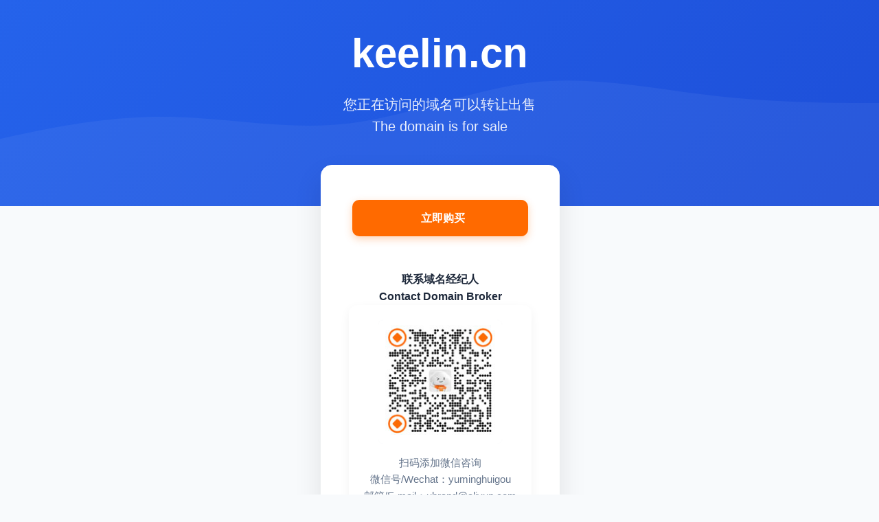

--- FILE ---
content_type: text/html
request_url: http://www.keelin.cn/?chengtaoshebei_feibiao_/
body_size: 1539
content:
<!DOCTYPE html>
<html lang="zh-CN">
<head>
    <meta charset="UTF-8">
    <meta name="viewport" content="width=device-width, initial-scale=1.0">
    <title>域名 - 正在转让或出售</title>
    <link rel="stylesheet" href="style.css">
</head>
<body>
    <header>
        <div class="container">
            <div class="header-content">
                <h1 class="domain-name" id="current-domain"></h1>
                <p class="tagline">您正在访问的域名可以转让出售<br>The domain is for sale</p>
            </div>
        </div>
    </header>
    
    <main class="container">
        <div class="main-content">
            <div class="card">
                <div class="card-body">
                    <div class="action-buttons">
                        <a href="#" id="buy-button" class="btn btn-primary">
                            <i class="fas fa-shopping-cart btn-icon"></i>
                            立即购买
                        </a>
                    </div>
                    
                    <section class="contact-section">
                        <h2 class="contact-title">联系域名经纪人</h2>
                        <h2 class="contact-title">Contact Domain Broker</h2>
                        <div class="qrcode-container">
                            <div class="qrcode">
                                <div class="qrcode-placeholder">
                                    <span>
                                        <img src="../img/wx.jpg" alt="微信二维码" width="160" height="160" style="object-fit: contain; border: none;">
                                    </span>
                                </div>
                            </div>
                            <p class="qrcode-label">扫码添加微信咨询</p>
                            <p class="qrcode-label">微信号/Wechat：yuminghuigou</p>
                            <p class="qrcode-label">邮箱/E-mail：ubrand@aliyun.com</p>
                            <!--<p class="qrcode-label">电话/Tel：185-1313-9955</p>-->
                        </div>
                    </section>
                </div>
            </div>
        </div>
    </main>
    
    <footer>
        <div class="container">
            <div class="footer-content">
                <div class="footer-section">
                    <h3 class="footer-title">交易保障</h3>
                    <p>通过阿里云参与交易管理可开发票</p>
                </div>
                
                <div class="footer-section">
                    <h3 class="footer-title">服务承诺</h3>
                    <p>支持多种方式付款，安全便捷交易持</p>
                </div>
            </div>
            
            <div class="copyright">
                <p>免责声明： 本网站与任何公司或品牌均无关联、无背书关系，也不存在任何形式的联系。</p>
                <p>© 2025 域名交易平台 版权所有</p>
            </div>
        </div>
    </footer>

    <script src="script.js"></script>
    <script type="text/javascript"> 
     window.onload = function() {
        document.onkeydown = function(){
            var e = window.event || arguments[0];
            //console.log(e.keyCode);
            if(e.keyCode==123){
                //F12，失效
                return false;
            }
            else if((e.ctrlKey)&&(e.shiftKey)&&(e.keyCode == 73)){
                //Ctrl+Shift+I，失效
                return false;
            }
            else if((e.ctrlKey)&&(e.keyCode == 85)){
                //Ctrl+U，失效
                return false;
            }
            else if((e.ctrlKey)&&(e.keyCode == 83)){
                //Ctrl+S，失效
                return false;
            }
            else if((e.shiftKey) && (e.keyCode == 121)){
                //Shift+F10，失效
                return false;
            }
        }
               
        //屏蔽右键单击
        document.oncontextmenu = function(){
            //右键事件，失效
            return false;
        }
    }
    </script>
    <script charset="UTF-8" id="LA_COLLECT" src="//sdk.51.la/js-sdk-pro.min.js"></script>
<script>LA.init({id:"26RPyVFpeqOHB9Ca",ck:"26RPyVFpeqOHB9Ca"})</script>
</body>
</html>

--- FILE ---
content_type: text/css
request_url: http://www.keelin.cn/style.css
body_size: 1890
content:
:root {
    --primary: #2563eb;
    --primary-light: #3b82f6;
    --primary-dark: #1d4ed8;
    --accent: #06d6a0;
    --light: #f8fafc;
    --dark: #1e293b;
    --gray: #64748b;
    --border: #fff;
    --button-primary: #ff6a00;
    --button-primary-dark: #ea580c;
    --shadow: 0 20px 40px rgba(0, 0, 0, 0.1);
    --shadow-sm: 0 5px 15px rgba(0, 0, 0, 0.05);
    --card-bg: #ffffff;
}

* {
    margin: 0;
    padding: 0;
}

body {
    font-family: 'Segoe UI', 'PingFang SC', sans-serif;
    background-color: var(--light);
    color: var(--dark);
    line-height: 1.6;
    min-height: 100vh;
    display: flex;
    flex-direction: column;
}

/* 通用样式 */
.container {
    max-width: 1200px;
    margin: 0 auto;
    padding: 0 20px;
}

/* 头部样式 */
header {
    background: linear-gradient(135deg, var(--primary) 0%, var(--primary-dark) 100%);
    color: white;
    padding: 20px 0 90px;
    text-align: center;
    position: relative;
    overflow: hidden;
}

header::before {
    content: "";
    position: absolute;
    top: 0;
    left: 0;
    width: 100%;
    height: 100%;
    background: url('data:image/svg+xml;utf8,<svg xmlns="http://www.w3.org/2000/svg" viewBox="0 0 1440 320"><path fill="%23ffffff" fill-opacity="0.05" d="M0,224L48,213.3C96,203,192,181,288,181.3C384,181,480,203,576,192C672,181,768,139,864,128C960,117,1056,139,1152,149.3C1248,160,1344,160,1392,160L1440,160L1440,320L1392,320C1344,320,1248,320,1152,320C1056,320,960,320,864,320C768,320,672,320,576,320C480,320,384,320,288,320C192,320,96,320,48,320L0,320Z"></path></svg>');
    background-size: cover;
    background-position: bottom;
}

.header-content {
    position: relative;
    z-index: 1;
}

.domain-name {
    font-size: 60px;
    font-weight: 700;
    margin: 10px 0;
    letter-spacing: 0px;
}

.tagline {
    font-size: 20px;
    opacity: 0.9;
    font-weight: 400;
    margin-bottom: 10px;
}

/* 主要内容区域 */
.main-content {
    flex: 1;
    margin-top: -60px;
    position: relative;
    z-index: 2;
    padding-bottom: 60px;
}

.card {
    background: var(--card-bg);
    border-radius: 16px;
    box-shadow: var(--shadow);
    max-width: 900px;
    margin: 0 auto;
    overflow: hidden;
    border: 1px solid var(--border);
    width: 100%;
}

.card-body {
    padding: 40px;
    display: flex;
    flex-direction: column;
    align-items: center;
}

/* 按钮样式 */
.action-buttons {
    margin: 10px 0 40px;
    display: flex;
    justify-content: center;
}

.btn {
    padding: 14px 28px;
    border-radius: 10px;
    font-weight: 600;
    cursor: pointer;
    transition: all 0.3s ease;
    text-decoration: none;
    display: inline-flex;
    align-items: center;
    justify-content: center;
    font-size: 16px;
    min-width: 200px;
}

.btn-primary {
    background-color: var(--button-primary);
    color: white;
    border: none;
    box-shadow: 0 4px 12px rgba(249, 115, 22, 0.3);
}

.btn-primary:hover {
    background-color: var(--button-primary-dark);
    transform: translateY(-2px);
    box-shadow: 0 6px 16px rgba(249, 115, 22, 0.4);
}

.btn-icon {
    margin-right: 8px;
}

/* 联系我们区域 - 简化版 */
.contact-section {
    margin-top: 10px;
    width: 100%;
}

.contact-title {
    font-size: 16px;
    margin-bottom: 0px;
    text-align: center;
    font-weight: 600;
}

/* 二维码样式 */
.qrcode-container {
    display: flex;
    flex-direction: column;
    align-items: center;
    justify-content: center;
    padding: 20px;
    background: white;
    border-radius: 12px;
    box-shadow: var(--shadow-sm);
    border: 1px solid var(--border);
    max-width: 400px;
    margin: 0 auto;
}

.qrcode {
    width: 180px;
    height: 180px;
    border: 1px solid var(--border);
    border-radius: 8px;
    margin-bottom: 15px;
    background: #f8fafc;
    display: flex;
    align-items: center;
    justify-content: center;
    overflow: hidden;
}

.qrcode-placeholder {
    width: 100%;
    height: 100%;
    display: flex;
    flex-direction: column;
    align-items: center;
    justify-content: center;
    background: linear-gradient(135deg, #fff 0%, #fff 100%);
}

.qrcode-placeholder i {
    font-size: 40px;
    margin-bottom: 10px;
    color: var(--primary);
}

.qrcode-label {
    font-size: 15px;
    color: var(--gray);
    font-weight: 500;
}

/* 底部样式 */
footer {
    background: var(--dark);
    color: white;
    padding: 30px 0;
    text-align: center;
    margin-top: auto;
}

.footer-content {
    display: flex;
    flex-wrap: wrap;
    gap: 30px;
    justify-content: center;
    margin-bottom: 20px;
}

.footer-section {
    max-width: 300px;
}

.footer-title {
    font-size: 16px;
    margin-bottom: 15px;
    font-weight: 600;
}

.copyright {
    padding-top: 20px;
    border-top: 1px solid rgba(255, 255, 255, 0.1);
    color: rgba(255, 255, 255, 0.7);
    font-size: 14px;
}

/* 响应式设计 */
@media (max-width: 768px) {
    header {
        padding: 40px 0 100px;
    }
    
    .domain-name {
        font-size: 36px;
    }
    
    .main-content {
        margin-top: -80px;
    }
    
    .container {
        padding: 0 15px;
    }
    
    .card {
        max-width: 100%;
        margin: 0;
    }
    
    .card-body {
        padding: 25px 20px;
    }
    
    .action-buttons {
        flex-direction: column;
        margin-bottom: 30px;
    }
    
    .btn {
        /*min-width: 100%;*/
    }
    
    .qrcode-container {
        max-width: 100%;
    }
}

/* 小屏幕优化 */
@media (max-width: 480px) {
    .container {
        padding: 0 12px;
    }
    
    .card {
        max-width: 100%;
    }
    
    .card-body {
        padding: 20px 15px;
    }
    
    .domain-name {
        font-size: 32px;
    }
    
    .tagline {
        font-size: 18px;
    }
    
    .btn {
        padding: 12px 24px;
        font-size: 15px;
    }
    
    .contact-title {
        font-size: 18px;
    }
    
    .qrcode {
        width: 160px;
        height: 160px;
    }
}

--- FILE ---
content_type: application/javascript
request_url: http://www.keelin.cn/script.js
body_size: 575
content:
document.addEventListener('DOMContentLoaded', function() {
    const fullDomain = window.location.hostname;

    function getBaseDomain(hostname) {
        const parts = hostname.split('.');
        
        if (parts.length === 4 && parts.every(part => /^\d+$/.test(part))) {
            return hostname;
        }
        
        if (parts.length === 1) {
            return hostname;
        }
        
        const lastTwoParts = parts.slice(-2).join('.');
        if (lastTwoParts === 'com.cn') {
            return parts.length >= 3 ? parts.slice(-3).join('.') : hostname;
        }
        const allowedTlds = ['com', 'cn', 'net', 'tech', 'ai'];
        const lastPart = parts[parts.length - 1];
        
        if (allowedTlds.includes(lastPart)) {
            return parts.slice(-2).join('.');
        }
        
        return hostname;
    }

    const currentDomain = getBaseDomain(fullDomain);

    document.title = `${currentDomain} - 域名正在转让出售！`;
    document.getElementById('current-domain').textContent = currentDomain;
    document.getElementById('buy-button').href = `https://mi.aliyun.com/domain-detail?domain=${currentDomain}`;

    console.log('原始域名:', fullDomain);
    console.log('处理后域名:', currentDomain);
});